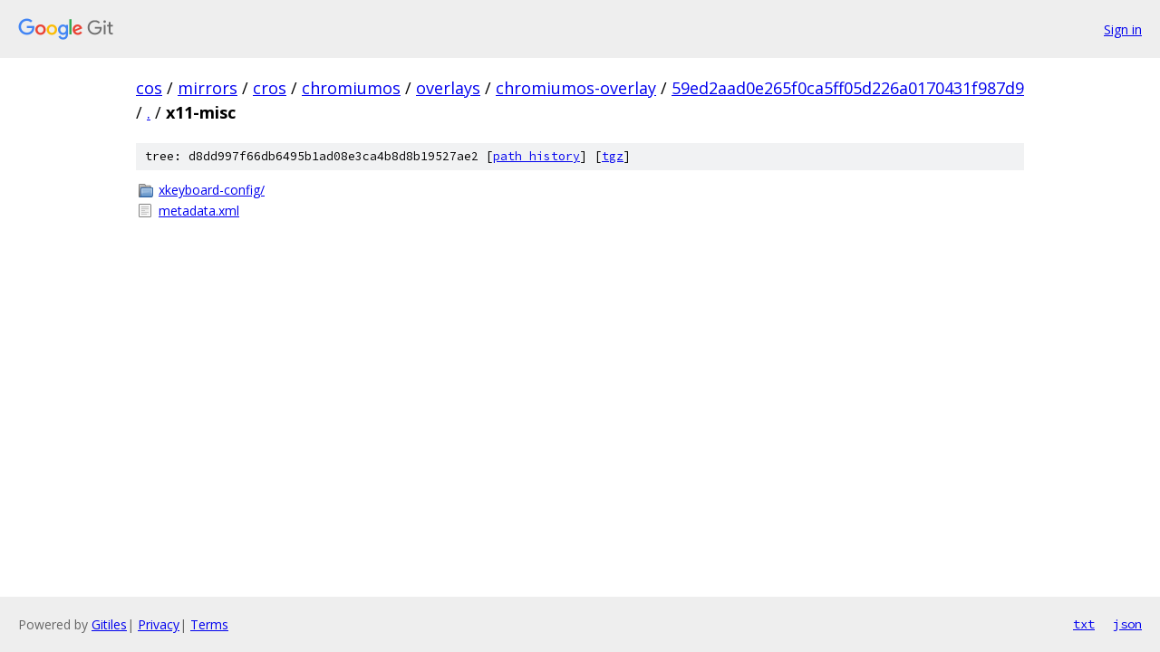

--- FILE ---
content_type: text/html; charset=utf-8
request_url: https://cos.googlesource.com/mirrors/cros/chromiumos/overlays/chromiumos-overlay/+/59ed2aad0e265f0ca5ff05d226a0170431f987d9/x11-misc/
body_size: 772
content:
<!DOCTYPE html><html lang="en"><head><meta charset="utf-8"><meta name="viewport" content="width=device-width, initial-scale=1"><title>x11-misc - mirrors/cros/chromiumos/overlays/chromiumos-overlay - Git at Google</title><link rel="stylesheet" type="text/css" href="/+static/base.css"><!-- default customHeadTagPart --></head><body class="Site"><header class="Site-header"><div class="Header"><a class="Header-image" href="/"><img src="//www.gstatic.com/images/branding/lockups/2x/lockup_git_color_108x24dp.png" width="108" height="24" alt="Google Git"></a><div class="Header-menu"> <a class="Header-menuItem" href="https://accounts.google.com/AccountChooser?faa=1&amp;continue=https://cos.googlesource.com/login/mirrors/cros/chromiumos/overlays/chromiumos-overlay/%2B/59ed2aad0e265f0ca5ff05d226a0170431f987d9/x11-misc">Sign in</a> </div></div></header><div class="Site-content"><div class="Container "><div class="Breadcrumbs"><a class="Breadcrumbs-crumb" href="/?format=HTML">cos</a> / <a class="Breadcrumbs-crumb" href="/mirrors/">mirrors</a> / <a class="Breadcrumbs-crumb" href="/mirrors/cros/">cros</a> / <a class="Breadcrumbs-crumb" href="/mirrors/cros/chromiumos/">chromiumos</a> / <a class="Breadcrumbs-crumb" href="/mirrors/cros/chromiumos/overlays/">overlays</a> / <a class="Breadcrumbs-crumb" href="/mirrors/cros/chromiumos/overlays/chromiumos-overlay/">chromiumos-overlay</a> / <a class="Breadcrumbs-crumb" href="/mirrors/cros/chromiumos/overlays/chromiumos-overlay/+/59ed2aad0e265f0ca5ff05d226a0170431f987d9">59ed2aad0e265f0ca5ff05d226a0170431f987d9</a> / <a class="Breadcrumbs-crumb" href="/mirrors/cros/chromiumos/overlays/chromiumos-overlay/+/59ed2aad0e265f0ca5ff05d226a0170431f987d9/">.</a> / <span class="Breadcrumbs-crumb">x11-misc</span></div><div class="TreeDetail"><div class="u-sha1 u-monospace TreeDetail-sha1">tree: d8dd997f66db6495b1ad08e3ca4b8d8b19527ae2 [<a href="/mirrors/cros/chromiumos/overlays/chromiumos-overlay/+log/59ed2aad0e265f0ca5ff05d226a0170431f987d9/x11-misc">path history</a>] <span>[<a href="/mirrors/cros/chromiumos/overlays/chromiumos-overlay/+archive/59ed2aad0e265f0ca5ff05d226a0170431f987d9/x11-misc.tar.gz">tgz</a>]</span></div><ol class="FileList"><li class="FileList-item FileList-item--gitTree" title="Tree - xkeyboard-config/"><a class="FileList-itemLink" href="/mirrors/cros/chromiumos/overlays/chromiumos-overlay/+/59ed2aad0e265f0ca5ff05d226a0170431f987d9/x11-misc/xkeyboard-config/">xkeyboard-config/</a></li><li class="FileList-item FileList-item--regularFile" title="Regular file - metadata.xml"><a class="FileList-itemLink" href="/mirrors/cros/chromiumos/overlays/chromiumos-overlay/+/59ed2aad0e265f0ca5ff05d226a0170431f987d9/x11-misc/metadata.xml">metadata.xml</a></li></ol></div></div> <!-- Container --></div> <!-- Site-content --><footer class="Site-footer"><div class="Footer"><span class="Footer-poweredBy">Powered by <a href="https://gerrit.googlesource.com/gitiles/">Gitiles</a>| <a href="https://policies.google.com/privacy">Privacy</a>| <a href="https://policies.google.com/terms">Terms</a></span><span class="Footer-formats"><a class="u-monospace Footer-formatsItem" href="?format=TEXT">txt</a> <a class="u-monospace Footer-formatsItem" href="?format=JSON">json</a></span></div></footer></body></html>